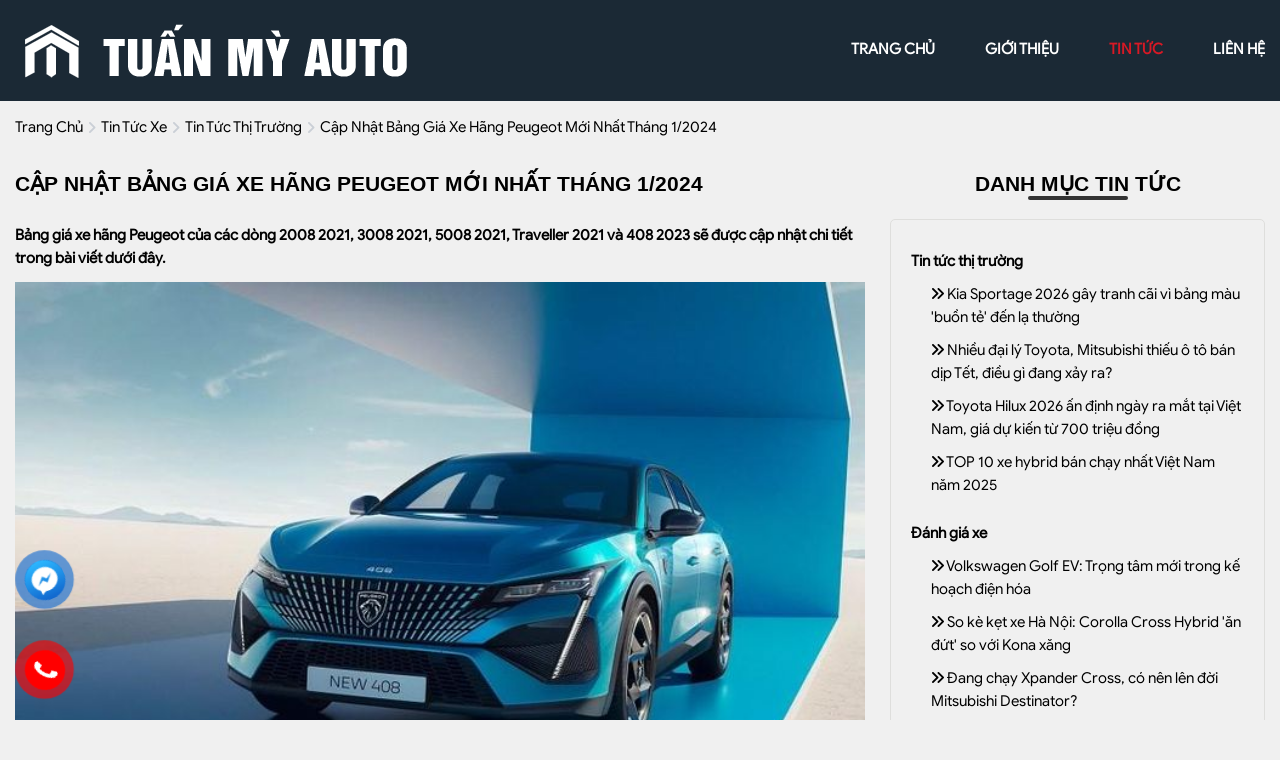

--- FILE ---
content_type: text/html; charset=utf-8
request_url: https://tuanmyauto.com/news/171/40/cap-nhat-bang-gia-xe-hang-peugeot-moi-nhat-thang-12024
body_size: 5977
content:
<!DOCTYPE html>
<html lang="vi"><head>   
    
<base href="https://tuanmyauto.com/" />
<meta http-equiv="Content-Type" content="text/html; charset=utf-8" />


    
<meta charset="utf-8">
<meta http-equiv="content-language" content="vi" />
<meta name="language" content="Vietnamese,vn" />
<meta name="geo.region" content="VN" />
<meta name="viewport" content="width=device-width, init-scale=1, maximum-scale=1"/>
<meta name="author" content="Tuấn Mỳ Auto">
<meta name="description" content="


Cập nhật bảng giá xe hãng Peugeot mới nhất tháng 1/2024.
Peugeot là một thương hiệu sản xuất xe hơi hạng sang,...">
<meta property="og:url" content="https://tuanmyauto.com/news/171/40/cap-nhat-bang-gia-xe-hang-peugeot-moi-nhat-thang-12024" />
<meta property="og:type" content="website" />
<meta property="og:title" content="Cập nhật bảng giá xe hãng Peugeot mới nhất tháng 1/2024" />
<meta property="og:description" content="


Cập nhật bảng giá xe hãng Peugeot mới nhất tháng 1/2024.
Peugeot là một thương hiệu sản xuất xe hơi hạng sang,..." />
<meta property="og:image" content="https://photo-baomoi.bmcdn.me/w700_r1/2024_01_05_194_47999889/c53f97b7fafb13a54aea.jpg" />
<meta property="og:site_name" content="tuanmyauto.com" />
<title>Cập nhật bảng giá xe hãng Peugeot mới nhất tháng 1/2024</title>
<meta itemprop="image" content="https://photo-baomoi.bmcdn.me/w700_r1/2024_01_05_194_47999889/c53f97b7fafb13a54aea.jpg" />
<link rel="shortcut icon" href="https://tuanmyauto.com/uploads/salon/images/intro/favicon.png" type="image/x-icon"/>
<link rel="canonical" href="https://tuanmyauto.com/news/171/40/cap-nhat-bang-gia-xe-hang-peugeot-moi-nhat-thang-12024" />
<link rel="stylesheet" type="text/css" href="https://tuanmyauto.com/uploads/salon/fontawesome/css/all.css"/>
<link rel="stylesheet" type="text/css" href="https://cdnjs.cloudflare.com/ajax/libs/font-awesome/6.1.2/css/all.min.css"/>
<!--Css-->
<link rel="stylesheet" type="text/css" href="https://tuanmyauto.com/uploads/salon/css/tuanmy_styles.css"/>
<link rel="stylesheet" type="text/css" href="https://tuanmyauto.com/uploads/salon/css/tuanmy_menu.css"/>
<link rel="stylesheet" type="text/css" href="https://tuanmyauto.com/uploads/salon/css/tuanmy_main.css"/>
<link rel="stylesheet" type="text/css" href="https://tuanmyauto.com/uploads/salon/css/tuanmy_footer.css"/>
<!--Js-->
<script src="https://tuanmyauto.com/uploads/salon/js/jquery.min.js" type="text/javascript"></script>
<script src="https://tuanmyauto.com/uploads/salon/js/jquery.cookie.js" type="text/javascript"></script>
<script src="https://tuanmyauto.com/uploads/salon/js/tuanmy_main.js" type="text/javascript"></script>
<script type="text/javascript" src="https://tuanmyauto.com/uploads/salon/js/traffic_btn.js"></script>
<!--Slider-->
<link rel="stylesheet" type="text/css" href="https://tuanmyauto.com/uploads/salon/plugins/slick-slider/slick.css"/>
<link rel="stylesheet" type="text/css" href="https://tuanmyauto.com/uploads/salon/plugins/slick-slider/slick-theme.css"/>
<script src="https://tuanmyauto.com/uploads/salon/plugins/slick-slider/slick.min.js" type="text/javascript"></script>
<!--photoswipe-->
<link rel="stylesheet" href="https://tuanmyauto.com/uploads/salon/plugins/photoSwipe/photoswipe.css">
<link rel="stylesheet" href="https://tuanmyauto.com/uploads/salon/plugins/photoSwipe/default-skin.css">
<script src="https://tuanmyauto.com/uploads/salon/plugins/photoSwipe/photoswipe.min.js"></script>
<script src="https://tuanmyauto.com/uploads/salon/plugins/photoSwipe/photoswipe-ui-default.min.js"></script>
<script src="https://tuanmyauto.com/uploads/salon/plugins/photoSwipe/jqPhotoSwipe.js"></script>
<script type="text/javascript">
    var root_url = 'https://tuanmyauto.com';
</script>
</head><body>
<!--Menu-->
<nav>
    <div class="tuanmy-container">
        <div class="tuanmy-logo">
            <a href="https://tuanmyauto.com" title="Tuấn Mỳ Auto"><img src="https://tuanmyauto.com/uploads/salon/images/logo-tuan-my.png"></a>
            <div class="tuanmy-icon-nav" onclick="xaMenuMb(this)">
                <p class="tuanmy-bar1"></p>
                <p class="tuanmy-bar2"></p>
                <p class="tuanmy-bar3"></p>
            </div>
        </div>
        <ul class="tuanmy-menu">
            <li class="tuanmy-item">
                <a href="https://tuanmyauto.com" title="Tuấn Mỳ Auto" ><i class="fas fa-home"></i> trang chủ</a>
            </li>
            <li class="tuanmy-item"><a href="https://tuanmyauto.com/gioi-thieu" title="giới thiệu" ><i class="fas fa-info-circle"></i> giới thiệu</a></li>
            <li class="tuanmy-item"><a href="https://tuanmyauto.com/tin-tuc" title="tin tức" class="tuanmy-active-menu"><i class="fas fa-newspaper"></i> tin tức</a></li>
            <li class="tuanmy-item"><a href="https://tuanmyauto.com/lien-he" title="liên hệ" ><i class="fas fa-phone-square-alt"></i> liên hệ</a></li>
        </ul>
    </div>
</nav>
<main>
     
<script type="text/javascript">
/* <![CDATA[ */

writeJavaScriptCookie();

function writeJavaScriptCookie() {
  var date = new Date();
  date.setTime(date.getTime()+(60*60*1000));
  var the_cookie_date = date;
  var the_cookie = "cmsms_statistics_javascript_detected=true";
  the_cookie = the_cookie + ";expires=" + the_cookie_date;
  document.cookie=the_cookie;
}
/* ]]> */
</script>
    
      
    <script type="text/javascript">

/* <![CDATA[ */

writeResolutionCookie();

function writeResolutionCookie() {
  var date = new Date();
  date.setTime(date.getTime()+(60*60*1000));
  var the_cookie_date = date;
  var the_cookie = "cmsms_statistics_module_resolution="+ screen.width +"x"+ screen.height;
  var the_cookie = the_cookie + ";expires=" + the_cookie_date;
  document.cookie=the_cookie;

  var bn=navigator.appName;    // Browser Name
  if (bn.substring(0,9)=="Microsoft") {
     bn="MSIE";            // browser name, cont'd
  };         
  var cd=(bn=="MSIE")?screen.colorDepth:screen.pixelDepth; // Color depth
  if (cd!="undefined") {
    var the_depthcookie="cmsms_statistics_module_colordepth=";
    the_depthcookie=the_depthcookie+cd;
    the_depthcookie = the_depthcookie + ";expires=" + the_cookie_date;
    document.cookie=the_depthcookie;
  }
}
/* ]]> */
</script>
    
    
    



<link rel="stylesheet" href="https://tuanmyauto.com/uploads/salon/css/tuanmy_news_detail.css">
<!--breadcrumb-->
<div class="tuanmy-breadcrumb">
    <div class="tuanmy-container">
        <div class="tuanmy-box">
            <div class="tuanmy-content">
                <a href="https://tuanmyauto.com" title="Tuấn Mỳ Auto">trang chủ</a>
                <i class="fas fa-angle-right"></i>
                <a href="https://tuanmyauto.com/tin-tuc" title="Tin tức xe ô tô">tin tức xe</a>
                <i class="fas fa-angle-right"></i>
                                <a href="https://tuanmyauto.com/thi-truong-o-to" title="Thị trường ô tô">Tin tức thị trường</a>
                                <i class="fas fa-angle-right"></i>
                <span class="tuanmy-text">Cập nhật bảng giá xe hãng Peugeot mới nhất tháng 1/2024</span>
            </div>
        </div>
    </div>
</div>
<div class="tuanmy-wrapper tuanmy-container">
    <!--chi tiết bài viết tin tức-->
    <div class="tuanmy-col-l" style='line-height: 22px;'>
                                 <h2>Cập nhật bảng gi&aacute; xe h&atilde;ng Peugeot mới nhất th&aacute;ng 1/2024</h2>
                <div class="tuanmy-description">
            <strong style="font-size: 16px !important; line-height: 25px;"><p>Bảng gi&aacute; xe h&atilde;ng Peugeot của c&aacute;c d&ograve;ng 2008 2021, 3008 2021, 5008 2021, Traveller 2021 v&agrave; 408 2023 sẽ được cập nhật chi tiết trong b&agrave;i viết dưới đ&acirc;y.</p></strong>
        </div>
                        <div class="tuanmy-news-content">
            <div class="bm_RQ body-image">
<figure class="bm_BY bm_RR photo"><img src="https://photo-baomoi.bmcdn.me/w700_r1/2024_01_05_194_47999889/c53f97b7fafb13a54aea.jpg" alt="Cập nhật bảng gi&aacute; xe h&atilde;ng Peugeot mới nhất th&aacute;ng 1/2024." width="700" height="449" /></figure>
</div>
<p class="bm_Aa bm_RN"><em>Cập nhật bảng gi&aacute; xe h&atilde;ng Peugeot mới nhất th&aacute;ng 1/2024.</em></p>
<p class="bm_Aa">Peugeot l&agrave; một thương hiệu sản xuất xe hơi hạng sang, nổi tiếng to&agrave;n cầu thuộc quyền sở hữu của tập đo&agrave;n Groupe PSA, Ph&aacute;p. Những mẫu xe của h&atilde;ng nổi bật với lối thiết kế sang trọng, nội thất đầy đủ tiện nghi, hiện đại đi c&ugrave;ng với động cơ c&oacute; hiệu suất đỉnh cao, mạnh mẽ, &ecirc;m &aacute;i mang lại sự đẳng cấp v&agrave; những trải nghiệm l&aacute;i tuyệt với nhất cho chủ sở hữu.</p>
<div class="bm_RQ body-image"><img class="bm_BW" src="https://photo-baomoi.bmcdn.me/w700_r1/2024_01_05_194_47999889/445c08d465988cc6d589.jpg.webp" alt="" width="625" height="550" />&nbsp;</div>
<p>Tr&ecirc;n đ&acirc;y l&agrave; bảng gi&aacute; xe &ocirc; t&ocirc; h&atilde;ng Peugeot mới nhất th&aacute;ng 1/2024 tại Việt Nam chưa bao gồm chi ph&iacute; lăn b&aacute;nh. Hy vọng với c&aacute;c th&ocirc;ng tin được chia sẻ ở tr&ecirc;n, bạn sẽ nắm r&otilde; hơn về gi&aacute; của từng d&ograve;ng xe Peugeot để chuẩn bị t&agrave;i ch&iacute;nh trước khi đưa ra lựa chọn mua xe.</p>
<p>(Nguồn: <a class="" title="Xem b&agrave;i gốc" href="https://baomoi.com/cap-nhat-bang-gia-xe-hang-peugeot-moi-nhat-thang-1-2024-r47999889.epi">https://baoquocte.vn/cap-nhat-bang-gia-xe-hang-peugeot-moi-nhat-thang-12024-256196.html</a>)</p>
        </div>
                        <!--tin khác-->
                <div class="tuanmy-other-news">
            <!--tin khác-->
            <div class="tuanmy-title-page">
                <h2>Các tin khác</h2>
            </div>
            <ul class="tuanmy-box-news">
                                <li class="tuanmy-item">
                    <a href="news/170/40/lexus-es-chiec-sedan-hang-sang-chuan-muc-cho-gioi-doanh-nhan-hien-dai" title="Lexus ES: Chiếc sedan hạng sang chuẩn mực cho giới doanh nhân hiện đại">
                        <i class="fas fa-angle-double-right"></i> Lexus ES: Chiếc sedan hạng sang chuẩn mực cho giới doanh nhân hiện đại
                    </a>
                </li>
                                <li class="tuanmy-item">
                    <a href="news/169/40/gia-xe-mazda-cx5-cu-thang-122023" title="Giá xe Mazda CX5 cũ tháng 12/2023">
                        <i class="fas fa-angle-double-right"></i> Giá xe Mazda CX5 cũ tháng 12/2023
                    </a>
                </li>
                                <li class="tuanmy-item">
                    <a href="news/168/40/carvivu-chot-ngay-ra-mat-mpv-dien-haima-7-cho-dau-tien-tai-viet-nam" title="Carvivu chốt ngày ra mắt MPV điện Haima 7 chỗ đầu tiên tại Việt Nam">
                        <i class="fas fa-angle-double-right"></i> Carvivu chốt ngày ra mắt MPV điện Haima 7 chỗ đầu tiên tại Việt Nam
                    </a>
                </li>
                                <li class="tuanmy-item">
                    <a href="news/167/40/nguyen-nhan-gay-giat-khung-khi-chuyen-so-cua-xe-so-tu-dong-va-cach-khac-phuc" title="Nguyên nhân gây giật, khựng khi chuyển số của xe số tự động và cách khắc phục">
                        <i class="fas fa-angle-double-right"></i> Nguyên nhân gây giật, khựng khi chuyển số của xe số tự động và cách khắc phục
                    </a>
                </li>
                                <li class="tuanmy-item">
                    <a href="news/166/40/gia-xe-ford-thang-122023" title="Giá xe Ford tháng 12/2023">
                        <i class="fas fa-angle-double-right"></i> Giá xe Ford tháng 12/2023
                    </a>
                </li>
                                <li class="tuanmy-item">
                    <a href="news/165/40/gia-xe-honda-city-2023-gia-lan-banh-thong-so-va-uu-dai-moi-nhat" title="Giá xe Honda City 2023: Giá lăn bánh, Thông số và Ưu đãi mới nhất">
                        <i class="fas fa-angle-double-right"></i> Giá xe Honda City 2023: Giá lăn bánh, Thông số và Ưu đãi mới nhất
                    </a>
                </li>
                                <li class="tuanmy-item">
                    <a href="news/164/40/doi-thu-cua-ford-everest-giam-gia-cuc-soc-len-den-gan-200-trieu-dong" title="Đối thủ của Ford Everest giảm giá 'cực sốc' lên đến gần 200 triệu đồng">
                        <i class="fas fa-angle-double-right"></i> Đối thủ của Ford Everest giảm giá 'cực sốc' lên đến gần 200 triệu đồng
                    </a>
                </li>
                                <li class="tuanmy-item">
                    <a href="news/163/40/hyundai-tucson-tang-truong-vuot-troi-doanh-so-gap-3-lan-honda-cr-v" title="Hyundai Tucson tăng trưởng vượt trội, doanh số gấp 3 lần Honda CR-V">
                        <i class="fas fa-angle-double-right"></i> Hyundai Tucson tăng trưởng vượt trội, doanh số gấp 3 lần Honda CR-V
                    </a>
                </li>
                                <li class="tuanmy-item">
                    <a href="news/162/40/gia-xe-kia-k3-lan-banh-thang-112023-giam-cuc-sau" title="Giá xe Kia K3 lăn bánh tháng 11/2023 giảm cực sâu">
                        <i class="fas fa-angle-double-right"></i> Giá xe Kia K3 lăn bánh tháng 11/2023 giảm cực sâu
                    </a>
                </li>
                                <li class="tuanmy-item">
                    <a href="news/161/40/peugeot-408-giam-gia-hon-100-trieu-dong-trong-thang-11" title="Peugeot 408 giảm giá hơn 100 triệu đồng trong tháng 11">
                        <i class="fas fa-angle-double-right"></i> Peugeot 408 giảm giá hơn 100 triệu đồng trong tháng 11
                    </a>
                </li>
                
            </ul>
        </div>
            </div>
    <div class="tuanmy-col-r">
        <div class="tuanmy-list-cate-news">
            <div class="tuanmy-title-page">
                <h2>danh mục tin tức</h2>
              </div>
            <div class="tuanmy-list-cate">
                                <ul class="tuanmy-box">
                    <li class="tuanmy-item tuanmy-title-news">Tin tức thị trường</li>
                                        <li class="tuanmy-item"><a href="news/339/40/kia-sportage-2026-gay-tranh-cai-vi-bang-mau-buon-te-den-la-thuong" title="Kia Sportage 2026 gây tranh cãi vì bảng màu 'buồn tẻ' đến lạ thường"><i class="fas fa-angle-double-right"></i> Kia Sportage 2026 gây tranh cãi vì bảng màu 'buồn tẻ' đến lạ thường</a></li>
                                        <li class="tuanmy-item"><a href="news/338/40/nhieu-dai-ly-toyota-mitsubishi-thieu-o-to-ban-dip-tet-dieu-gi-dang-xay-ra" title="Nhiều đại lý Toyota, Mitsubishi thiếu ô tô bán dịp Tết, điều gì đang xảy ra?"><i class="fas fa-angle-double-right"></i> Nhiều đại lý Toyota, Mitsubishi thiếu ô tô bán dịp Tết, điều gì đang xảy ra?</a></li>
                                        <li class="tuanmy-item"><a href="news/337/40/toyota-hilux-2026-an-dinh-ngay-ra-mat-tai-viet-nam-gia-du-kien-tu-700-trieu-dong" title="Toyota Hilux 2026 ấn định ngày ra mắt tại Việt Nam, giá dự kiến từ 700 triệu đồng"><i class="fas fa-angle-double-right"></i> Toyota Hilux 2026 ấn định ngày ra mắt tại Việt Nam, giá dự kiến từ 700 triệu đồng</a></li>
                                        <li class="tuanmy-item"><a href="news/336/40/top-10-xe-hybrid-ban-chay-nhat-viet-nam-nam-2025" title="TOP 10 xe hybrid bán chạy nhất Việt Nam năm 2025"><i class="fas fa-angle-double-right"></i> TOP 10 xe hybrid bán chạy nhất Việt Nam năm 2025</a></li>
                                      
                </ul>
                                                <ul class="tuanmy-box">
                    <li class="tuanmy-item tuanmy-title-news">Đánh giá xe</li>
                                        <li class="tuanmy-item"><a href="news/332/40/volkswagen-golf-ev-trong-tam-moi-trong-ke-hoach-dien-hoa" title="Volkswagen Golf EV: Trọng tâm mới trong kế hoạch điện hóa"><i class="fas fa-angle-double-right"></i> Volkswagen Golf EV: Trọng tâm mới trong kế hoạch điện hóa</a></li>
                                        <li class="tuanmy-item"><a href="news/331/40/so-ke-ket-xe-ha-noi-corolla-cross-hybrid-an-dut-so-voi-kona-xang" title="So kè kẹt xe Hà Nội: Corolla Cross Hybrid 'ăn đứt' so với Kona xăng"><i class="fas fa-angle-double-right"></i> So kè kẹt xe Hà Nội: Corolla Cross Hybrid 'ăn đứt' so với Kona xăng</a></li>
                                        <li class="tuanmy-item"><a href="news/329/40/dang-chay-xpander-cross-co-nen-len-doi-mitsubishi-destinator" title="Đang chạy Xpander Cross, có nên lên đời Mitsubishi Destinator?"><i class="fas fa-angle-double-right"></i> Đang chạy Xpander Cross, có nên lên đời Mitsubishi Destinator?</a></li>
                                        <li class="tuanmy-item"><a href="news/326/40/ban-nang-cap-moi-cua-ford-ranger-va-everest-se-khong-con-dong-co-bi-turbo" title="Bản nâng cấp mới của Ford Ranger và Everest sẽ không còn động cơ Bi-Turbo"><i class="fas fa-angle-double-right"></i> Bản nâng cấp mới của Ford Ranger và Everest sẽ không còn động cơ Bi-Turbo</a></li>
                         
                </ul>
                                                <ul class="tuanmy-box">
                    <li class="tuanmy-item tuanmy-title-news">Độ xe</li>
                                        <li class="tuanmy-item"><a href="news/211/40/toyota-vios-cuc-dep-duoc-chao-ban-hon-200-trieu-dong" title="Toyota Vios cực đẹp được chào bán hơn 200 triệu đồng"><i class="fas fa-angle-double-right"></i> Toyota Vios cực đẹp được chào bán hơn 200 triệu đồng</a></li>
                                        <li class="tuanmy-item"><a href="news/203/40/tam-gia-600-trieu-dong-nen-mua-oto-gi-thoi-diem-nay" title="Tầm giá 600 triệu đồng nên mua ôtô gì thời điểm này?"><i class="fas fa-angle-double-right"></i> Tầm giá 600 triệu đồng nên mua ôtô gì thời điểm này?</a></li>
                                        <li class="tuanmy-item"><a href="news/51/40/thoi-diem-mua-xe-o-to-de-duoc-huong-uu-dai-nhat-trong-nam" title="Thời điểm mua xe ô tô để được hưởng ưu đãi nhất trong năm"><i class="fas fa-angle-double-right"></i> Thời điểm mua xe ô tô để được hưởng ưu đãi nhất trong năm</a></li>
                                        <li class="tuanmy-item"><a href="news/23/40/300-trieu-nen-mua-xe-o-to-cu-nao-nam-2022" title="300 triệu nên mua xe ô tô cũ nào năm 2022?"><i class="fas fa-angle-double-right"></i> 300 triệu nên mua xe ô tô cũ nào năm 2022?</a></li>
                         
                </ul>
                            </div>
        </div>
        
  <!--xe mới về-->
  <div class="tuanmy-list-new-cars">
    <div class="tuanmy-title-page">
        <h2>xe mới về</h2>
      
    </div>
    <ul class="tuanmy-new-car">
                <li class="tuanmy-item">
            <a href="https://tuanmyauto.com/Xe-kia-carnival-signature_2.2d-2024-112438" title="Kia Carnival Signature 2.2D 2024" class="tuanmy-img">
                <img src="https://tuanmyauto.com/uploads/img/2026/04/112438/large_e077e4d83b480e9e3778f4614a00006f.jpg" alt="Kia Carnival Signature 2.2D 2024">
            </a>
            <div class="tuanmy-info-car">
                <a class="tuanmy-car" href="https://tuanmyauto.com/Xe-kia-carnival-signature_2.2d-2024-112438" title="Kia Carnival Signature 2.2D 2024">Kia Carnival Signature 2.2D 2024</a>
                <p class="tuanmy-box-price">Giá: <span class="tuanmy-price">1 Tỷ 545 Triệu</span></p>
            </div>
        </li>
                <li class="tuanmy-item">
            <a href="https://tuanmyauto.com/Xe-kia-carnival-signature_2.2d-2021-112437" title="Kia Carnival Signature 2.2D 2021" class="tuanmy-img">
                <img src="https://tuanmyauto.com/uploads/img/2026/04/112437/large_b388730118c76e61706acacd7295e851.jpg" alt="Kia Carnival Signature 2.2D 2021">
            </a>
            <div class="tuanmy-info-car">
                <a class="tuanmy-car" href="https://tuanmyauto.com/Xe-kia-carnival-signature_2.2d-2021-112437" title="Kia Carnival Signature 2.2D 2021">Kia Carnival Signature 2.2D 2021</a>
                <p class="tuanmy-box-price">Giá: <span class="tuanmy-price">1 Tỷ 50 Triệu</span></p>
            </div>
        </li>
                <li class="tuanmy-item">
            <a href="https://tuanmyauto.com/Xe-mitsubishi-outlander-2.0_cvt-2022-112435" title="Mitsubishi Outlander 2.0 CVT 2022" class="tuanmy-img">
                <img src="https://tuanmyauto.com/uploads/img/2026/04/112435/large_2a92e9ae58a06f78784108d4aed9ad60.jpg" alt="Mitsubishi Outlander 2.0 CVT 2022">
            </a>
            <div class="tuanmy-info-car">
                <a class="tuanmy-car" href="https://tuanmyauto.com/Xe-mitsubishi-outlander-2.0_cvt-2022-112435" title="Mitsubishi Outlander 2.0 CVT 2022">Mitsubishi Outlander 2.0 CVT 2022</a>
                <p class="tuanmy-box-price">Giá: <span class="tuanmy-price">625 Triệu</span></p>
            </div>
        </li>
                <li class="tuanmy-item">
            <a href="https://tuanmyauto.com/Xe-volvo-xc90-recharge_t8_awd-2022-112432" title="Volvo XC90 Recharge T8 AWD 2022" class="tuanmy-img">
                <img src="https://tuanmyauto.com/uploads/img/2026/04/112432/large_744f0dbb5278490c4941435460e7769a.jpg" alt="Volvo XC90 Recharge T8 AWD 2022">
            </a>
            <div class="tuanmy-info-car">
                <a class="tuanmy-car" href="https://tuanmyauto.com/Xe-volvo-xc90-recharge_t8_awd-2022-112432" title="Volvo XC90 Recharge T8 AWD 2022">Volvo XC90 Recharge T8 AWD 2022</a>
                <p class="tuanmy-box-price">Giá: <span class="tuanmy-price">3 Tỷ 130 Triệu</span></p>
            </div>
        </li>
                <li class="tuanmy-item">
            <a href="https://tuanmyauto.com/Xe-hyundai-santafe-2.2l_4wd-2018-112433" title="Hyundai SantaFe 2.2L 4WD 2018" class="tuanmy-img">
                <img src="https://tuanmyauto.com/uploads/img/2026/04/112433/large_fe7ed9812e9aa99b7bd4f321e9a1ff4f.jpg" alt="Hyundai SantaFe 2.2L 4WD 2018">
            </a>
            <div class="tuanmy-info-car">
                <a class="tuanmy-car" href="https://tuanmyauto.com/Xe-hyundai-santafe-2.2l_4wd-2018-112433" title="Hyundai SantaFe 2.2L 4WD 2018">Hyundai SantaFe 2.2L 4WD 2018</a>
                <p class="tuanmy-box-price">Giá: <span class="tuanmy-price">655 Triệu</span></p>
            </div>
        </li>
        
    </ul>
</div>
    </div>
</div>    <!--breadcrumb-->






<link rel="stylesheet" href="https://tuanmyauto.com/uploads/salon/css/tuanmy_news_attr.css">
<script src="https://tuanmyauto.com/uploads/salon/js/tuanmy_news.js"></script>

</main>
<footer>
    

<footer>
    <div class="tuanmy-container">
        <div class="tuanmy-box tuanmy-box-page">
            <strong class="ft-title">danh mục</strong>
            <ul class="tuanmy-list-page">
                <li class="tuanmy-item"><a href="https://tuanmyauto.com" title="Tuấn Mỳ Auto">Trang chủ</a></li>
                <li class="tuanmy-item"><a href="https://tuanmyauto.com/gioi-thieu" title="giới thiệu">Giới thiệu</a></li>
                <li class="tuanmy-item"><a href="https://tuanmyauto.com/tin-tuc" title="tin tức">Tin tức</a></li>
                <li class="tuanmy-item"><a href="https://tuanmyauto.com/lien-he" title="liên hệ">Liên hệ</a></li>
            </ul>
            <div class="tuanmy-bb">
                <span><i class="fas fa-copyright"></i>Bản quyền thuộc về <strong>Tuấn Mỳ Auto.</strong></span>
                <span>Thiết kế bởi                      <a href="https://bonbanh.com" title="oto, mua bán ô tô">Bonbanh.com - Chuyên trang mua bán ô tô</a>
                                    </span>
            </div>
        </div>
        <div class="tuanmy-box tuanmy-salon-contact">
            <strong class="ft-title">Tuấn Mỳ Auto</strong>
            <p><i class="fas fa-map-marker-alt"></i> <span>90 Nguyễn Văn Cừ - Long Biên - Hà Nội</span></p>
            <p><i class="fas fa-phone-alt"></i> <span>0969806688</span></p>
            <p><i class="fas fa-phone-alt"></i> <span>0905936688</span></p>
            <p><i class="fas fa-phone-alt"></i> <span>0946222268</span></p>
            <p><i class="fas fa-envelope"></i> <span>Trieukhactuan@gmail.com</span></p>
        </div>
    </div>
</footer>


<!--liên hệ kh-->
<div class="contact-box">
    <!--messenger fb chat icon-->
    <div class="kh-fbm">
        <div class="phone-box"></div>
        <div class="img-phone">
            <a href="https://m.me/110199820795743" target="_blank" onclick="traffic_btn('mess');"><img src="https://tuanmyauto.com/uploads/salon/images/messenger.png"></a>
        </div>
    </div>
   
    <!--nút gọi điện-->
    <div class="kh-phone">
        <div class="phone-box"></div>
        <div class="img-phone">
            <a href="tel:0969806688" target="_blank" onclick="traffic_btn('phone');"><img src="https://tuanmyauto.com/uploads/salon/images/phone.png"></a>
        </div>
    </div>
</div>
<!--nút lên đầu trang-->
<button onclick="topFunction()" id="myBtn" title="Go to top"><i class="fas fa-angles-up"></i></button>

<script>
    //Get the button
    var mybutton = document.getElementById("myBtn");
    
    // When the user scrolls down 20px from the top of the document, show the button
    window.onscroll = function() {scrollFunction()};
    
    function scrollFunction() {
      if (document.body.scrollTop > 20 || document.documentElement.scrollTop > 20) {
        mybutton.style.display = "block";
      } else {
        mybutton.style.display = "none";
      }
    }
    
    // When the user clicks on the button, scroll to the top of the document
    function topFunction() {
        $([document.documentElement, document.body]).animate({
            scrollTop: 0
        }, 300);
        }
    </script>
    
</footer>
</body>
</html>

--- FILE ---
content_type: text/css
request_url: https://tuanmyauto.com/uploads/salon/css/tuanmy_styles.css
body_size: 2150
content:
@font-face {
    font-family: googleSans;
    src: url(../font/GoogleSans-Regular.otf);
}



:root {
    --tqGray: #CACFD6;
    --white: #ffffff;
    --tqBlack: #000000;
   
    --tqBlue: #006BA0;
    --tqBgCars: #1B2935;
    --tqBreadcrumb: #99999;
    --tqBorder: #313540;
    --red-colorHover: #e6cf00;
    --tqBorderNews: #f2f2f2;
    --tqInfoDetail: #F2F5FA;
    --tqBgNews: #DEDEDC;
    --tqTextNews: #555;
    --tqTextHover: #808000;
    --red-color:#d71925;
}

html {
    font-size: 62.5%;
}
body
{
    background: #f0f0f0;
}
* {
    margin: 0;
    padding: 0;
    box-sizing: border-box;
    -moz-box-sizing: border-box;
    -webkit-box-sizing: border-box;
    line-height: 2.3rem;
    font-size: 1.5rem;
    font-family: 'googleSans', sans-serif;
    color: var(--tqBlack);
    text-decoration: none;
}

h1, h2 {
    font-family: 'googleSansBold', sans-serif;
    font-size: 2.1rem;
    text-transform: uppercase;
    line-height: 3rem;
    position: relative;
    display: block;
}
h1:after, h2:after
{
    content: "";
    position: absolute;
    bottom: -3px;
    left: 50%;
    text-align: center;
    background: #333;
    height: 4px;
    width: 100px;
    border-radius: 3px;
    transform: translate(-50%, -50%);
    visibility: visible;
}
h3 {
    font-family: 'googleSansBold', sans-serif;
    font-size: 1.6rem;
    line-height: 2.4rem;
    text-transform: uppercase;
}
.flex-box
{
    display: flex;
    flex-wrap: wrap;
    justify-content: space-between;
}

.tuanmy-clear-fix {
    clear: both;
}

a {
    cursor: pointer;
}

a:hover {
    color: var(--red-color);
}

ul li {
    list-style: none;
}

img {
    width: 100%;
    vertical-align: middle;
    object-fit: cover;
}

.tuanmy-active-menu-make {
    opacity: 1 !important;
}

.tuanmy-container {
    width: 1250px;
    margin: auto;
}

.tuanmy-car,  .tuanmy-news {
   
    text-transform: capitalize;
    color: var(--tqWhite);
    font-size: 1.6rem;
    line-height: 2.6rem;
    margin-bottom: .6em;
    height: 52px;
}

.tuanmy-price {
   
    color: var(--red-color);
    text-transform: capitalize;
    font-size: 1.8rem;
    line-height: 2.8rem;
    text-align: center;
}

.tuanmy-title-page {
    text-align: center;
    margin-bottom: 2rem;
}

.tuanmy-light {
    width: auto;
    margin-top: -0.5rem;
}

/*thông số phụ xe*/
.car-tskt
{
    padding-top: .5em;
    padding-bottom: .5em;
    margin-top: .5em;
    border-top: 1px solid #e5e4e4;
}
.car-tskt li
{
    flex-basis: 24%;
}
.car-tskt li span
{
   display: block;
}
.title-sub
{
    font-size: .8em;
    color: #6d6d6d;
}

/*phân trang*/
.tuanmy-pagination ul {
    display: flex;
    align-items: center;
    justify-content: center;
    margin-bottom: 2.5rem;
}

.tuanmy-pagination ul li a {
    display: inline-block;
    text-align: center;
    color: var(--tqBlack);
    width: 3.5rem;
    line-height: 3.5rem;
    margin: 0 0.5rem 0 0;
    background: var(--tqWhite);
    border-radius: 4px;
    border: 1px solid var(--tqGray);
}

.tuanmy-pagination ul li a:hover {
    background: var(--tqBlue) !important;
    color: var(--tqWhite);
}

.tuanmy-active-pag {
    background: var(--tqBlue) !important;
    color: var(--tqWhite) !important;
    font-weight: 700;
}

/*quảng cáo*/
.tuanmy-qc {
    margin-top: 2rem;
}

/*nút xem thêm*/
.tuanmy-load-more {
    text-align: center;
    margin-top: 1rem;
}

.tuanmy-btn-load-more {
    background: var(--red-color);
    color: var(--white);
    padding: 0.8rem 4rem;
    border-radius: 20px;
    text-transform: uppercase;
    font-weight: bold;
    display: inline-block;
    font-size: 1.6rem;
}

.tuanmy-btn-load-more:hover {
    background: red;
    color: var(--tqBlack);
}

/*breadcrumb*/
.tuanmy-breadcrumb .tuanmy-container {
    position: relative;
    
}

.tuanmy-breadcrumb .tuanmy-box {
    margin-top: 1em;
}

.tuanmy-breadcrumb .tuanmy-box .tuanmy-content {
    display: flex;
    align-items: center;
    justify-content: flex-start;
    flex-wrap: wrap;
}

.tuanmy-breadcrumb .tuanmy-content i {
    color: var(--tqGray);
    margin: 0 0.5rem;
}

.tuanmy-breadcrumb .tuanmy-content a, .tuanmy-breadcrumb .tuanmy-content strong , .tuanmy-breadcrumb .tuanmy-content span {
    text-transform: capitalize;
}

.ft-title
{
    color: #fff;
    text-transform: uppercase;
    margin-bottom: 1.5em;
    display: block;
}

.tuanmy-breadcrumb .tuanmy-content a:hover {
    color: var(--red-color);
}


/*thông tin về dịch vụ*/
.container-style {
    width: 1250px;
    margin: 0 auto;
    padding: 2em;
}
.dich-vu-ml
{
    background-image: url(../images/mlu-qc.jpg);
    background-repeat: no-repeat;
    background-position: bottom center;
    background-size: cover;
}
.dv-content
{
    background-image: linear-gradient(to right, #959595 , #898b8d);
    width: 30%;
    padding: 1em;
    border-radius: 5px;
    
}
.dv-content li
{
    color: var(--bg-onlyone);
}
.dv-content li strong
{
    color: var(--red-color);
    display: block;
    margin-bottom: 0.5em;
    
}

/*nút gọi điện, messenger, zalo*/
.contact-box {
    position: fixed;
    bottom: 5px;
    z-index: 100;
}

@keyframes img-phone {
    0% {
        transform: rotate(0) scale(1) skew(1deg);
    }
    10% {
        transform: rotate(-25deg) scale(1) skew(1deg);
    }
    20% {
        transform: rotate(25deg) scale(1) skew(1deg);
    }
    30% {
        transform: rotate(-25deg) scale(1) skew(1deg);
    }
    40% {
        transform: rotate(25deg) scale(1) skew(1deg);
    }
    50% {
        transform: rotate(0) scale(1) skew(1deg);
    }
    100% {
        transform: rotate(0) scale(1) skew(1deg);
    }
}

.kh-phone {
    position: relative;
    visibility: visible;
    background-color: transparent;
    width: 90px;
    height: 90px;
    cursor: pointer;
    z-index: 11;
    -webkit-backface-visibility: hidden;
    -webkit-transform: translateZ(0);
    transition: visibility .5s;
    left: 0;
    bottom: 0;
    display: block;
}

@keyframes zoomEffect {
    0% {
        transform: scale(.9)
    }
    70% {
        transform: scale(1);
        box-shadow: 0 0 0 15px transparent
    }
    100% {
        transform: scale(.9);
        box-shadow: 0 0 0 0 transparent
    }
}

.phone-box {
    width: 65px;
    height: 65px;
    top: 12px;
    left: 12px;
    position: absolute;
    background-color: rgba(255,0,0, .9);
    border-radius: 50%;
    border: 2px solid transparent;
    transition: all .5s;
    -webkit-transform-origin: 50% 50%;
    -ms-transform-origin: 50% 50%;
    transform-origin: 50% 50%;
    -webkit-animation: zoomEffect 1.3s infinite;
    animation: zoomEffect 1.3s infinite;
    opacity: .7;
    box-shadow: 0 0 0 0 red;
}

.img-phone {
    background-color: red;
    width: 40px;
    height: 40px;
    line-height: 40px;
    top: 25px;
    left: 25px;
    position: absolute;
    border-radius: 50%;
    display: flex;
    justify-content: center;
    -webkit-animation: img-phone 1s infinite ease-in-out;
    animation: img-phone 1s infinite ease-in-out;
}

.img-phone a {
    display: block;
    line-height: 37px;
}

.img-phone img {
    max-height: 25px;
    max-width: 27px;
    position: absolute;
    top: 50%;
    left: 50%;
    transform: translate(-50%, -50%);
    -moz-transform: translate(-50%, -50%);
    -webkit-transform: translate(-50%, -50%);
    -o-transform: translate(-50%, -50%);
}

/*chat zalo*/
.kh-zalo {
    position: relative;
    visibility: visible;
    background-color: transparent;
    width: 90px;
    height: 90px;
    cursor: pointer;
    z-index: 11;
    -webkit-backface-visibility: hidden;
    -webkit-transform: translateZ(0);
    transition: visibility .5s;
    left: 0;
    bottom: 0;
    display: block;
}

.kh-zalo .phone-box {
    box-shadow: 0 0 0 0 #0091ff;
    background-color: rgba(0,145,255,.9);
}

.kh-zalo .img-phone {
    background-color: #0091ff;
}

/*chat messenger fb*/
.kh-fbm {
    position: relative;
    visibility: visible;
    background-color: transparent;
    width: 90px;
    height: 90px;
    cursor: pointer;
    z-index: 11;
    -webkit-backface-visibility: hidden;
    -webkit-transform: translateZ(0);
    transition: visibility .5s;
    left: 0;
    bottom: 0;
    display: block;
}

.kh-fbm .phone-box {
    box-shadow: 0 0 0 0 #126bd1;
    background-color: rgba(18,107,209,.9);
}

.kh-fbm .img-phone {
    background-color: #126bd1;
}

.kh-fbm .img-phone img {
    max-height: 45px;
    max-width: 40px;
}
/*nút lên đầu trangr*/
#myBtn {
    display: none;
    position: fixed;
    bottom: 20px;
    right: 30px;
    z-index: 99;
    border: none;
    outline: none;
    background-color: var(--red-color);
   
    cursor: pointer;
    border-radius: 50%;
    padding: .5em 1em;
}
  
#myBtn span
{
    font-size: 1.5em !important;
    color: #fff;
    padding: .3em .3em 0 .3em !important;
}

@media only screen and (max-width: 1270px) {
    .tuanmy-container {
        width: 100%;
    }

    /*breadcrumb*/
    .tuanmy-breadcrumb .tuanmy-box {
        left: 15px;
    }
}
@media only screen and (max-width: 1250px)
{
    .container-style
    {
        width: 100%;
    }
}
@media only screen and (max-width: 1120px)
{
    .car-tskt li
    {
        flex-basis: 49%;
        margin-bottom: 1em;
    }
}
@media only screen and (max-width: 1024px) {
    * {
        font-size: 1.4rem;
        line-height: 2.2rem;
    }

    .tuanmy-title-page {
        margin-bottom: 1.5rem;
    }

    /*breadcrumb*/
    .tuanmy-breadcrumb {
        background-position: right;
    }
    .dv-content
    {
        width: 45%;
    }

}

@media only screen and (max-width: 768px) {
    h1 {
        font-size: 1.8rem;
        line-height: 2.8rem;
    }

    h2 {
        font-size: 1.8rem;
        line-height: 2.8rem;
    }

    .tuanmy-title h2 {
        font-size: 1.8rem;
        line-height: 2.8rem;
    }

    .tuanmy-car, .tuanmy-news {
        font-size: 1.5rem;
        line-height: 2.3rem;
    }

    .tuanmy-price {
        font-size: 1.5rem;
        line-height: 2.3rem;
    }

    select {
        height: 35px;
    }

    .tuanmy-polygon {
        width: 13px;
        height: 13px;
    }

    /*breadcrumb*/
    .tuanmy-breadcrumb .tuanmy-box {
        left: 10px;
    }
}
@media only screen and (max-width: 600px)
{
    .dv-content
    {
        width: 55%;
    }
}
@media only screen and (max-width: 480px)
{
    .dv-content
    {
        width: 75%;
    }
    .tuanmy-box-news .tuanmy-box-list-news, .tuanmy-box-news .tuanmy-media
    {
        margin-top: 2em;
    }
}
@media only screen and (max-width: 360px)
{
    .dv-content
    {
        width: 100%;
    }
}





--- FILE ---
content_type: text/css
request_url: https://tuanmyauto.com/uploads/salon/css/tuanmy_menu.css
body_size: 446
content:
nav {
    background: var(--tqBgCars);
}

nav .tuanmy-container{
    display: flex;
    align-items: center;
    justify-content: space-between;
    flex-wrap: wrap;
    padding: 1.5rem 0;
}

nav .tuanmy-menu {
    display: flex;
    align-items: center;
    justify-content: space-between;
    flex-wrap: wrap;
}

nav .tuanmy-item {
    margin-left: 5rem;
}

nav .tuanmy-item a {
    display: inline-block;
    font-size: 1.5rem;
    text-transform: uppercase;
    position: relative;
    padding-bottom: 0.2rem;
    color: var(--white);
    font-weight: 700;
}

nav .tuanmy-item a:hover {
    color: var(--red-color) !important;
}

.tuanmy-active-menu {
    color: var(--red-color) !important;
}

.tuanmy-change .tuanmy-bar1 {
    -webkit-transform: rotate(-41deg) translate(-8px, 5px);
    transform: rotate(-41deg) translate(-8px, 5px)
}

.tuanmy-change .tuanmy-bar2 {
    opacity: 0;
}

.tuanmy-change .tuanmy-bar3 {
    -webkit-transform: rotate(40deg) translate(-8px, -7px);
    transform: rotate(40deg) translate(-8px, -7px);
}

.tuanmy-menu i {
    color: var(--red-color);
    margin-right: 0.5rem;
    display: none;
    font-size: 1.8rem;
}

@media only screen and (max-width: 1270px) {
    nav .tuanmy-container {
        padding: 1.5rem;
    }
}

@media only screen and (max-width: 1200px) {
    .tuanmy-menu {
        display: flex;
        position: fixed;
        top: 58px;
        left: -100%;
        width: 100%;
        height: 100%;
        text-align: left;
        transition: .3s ease;
        overflow: auto;
        z-index: 10;
        flex-direction: column;
        justify-content: flex-start !important;
        background: var(--tqBgCars);
    }

    .tuanmy-active-menu-mb {
        left: 0;
        width: 80%;
        opacity: 1;
    }

    nav .tuanmy-container .tuanmy-menu li {
        width: 100%;
        flex: 0;
        padding: 3rem 1.5rem;
        margin-left: 2rem;
    }

    .tuanmy-show-menu {
        position: fixed;
        top: 0;
        height: 100%;
        z-index: 999;
        background: #fff;
        flex-flow: column;
    }

    nav .tuanmy-container {
        padding: 0;
    }

    nav .tuanmy-logo {
        display: flex;
        align-items: center;
        justify-content: space-between;
        width: 100%;
        z-index: 100;
        padding: 1rem 1.5rem;
    }

    nav .tuanmy-logo img {
        width: 215px;
    }

    nav .tuanmy-icon-nav {
        display: inline-block;
        cursor: pointer;
    }

    .tuanmy-bar1, .tuanmy-bar2, .tuanmy-bar3 {
        width: 35px;
        height: 4px;
        background: var(--red-color);
        margin: 0.6rem 0;
        transition: 0.4s;
    }

    .tuanmy-menu i {
        display: inline-block;
    }
}

@media only screen and (max-width: 768px) {
    nav .tuanmy-container .tuanmy-menu li {
        padding: 3rem 0;
    }

    nav .tuanmy-logo {
        padding: 1rem;
    }
}





--- FILE ---
content_type: text/css
request_url: https://tuanmyauto.com/uploads/salon/css/tuanmy_main.css
body_size: 1643
content:
.tuanmy-wrapper {
    padding: 3rem 0;
}

/*dòng xe*/
.tuanmy-box-sell-cars {
    margin-bottom: 3rem;
}

.tuanmy-box-sell-cars .tuanmy-title-page {
    margin-bottom: 1rem;
}

.tuanmy-list-make {
    display: flex;
    align-items: flex-start;
    justify-content: center;
    flex-wrap: wrap;
    background: var(--tqBgCars);
    padding: 1.5rem;
    border-radius: 5px;
    margin-bottom: 2rem;
}

.tuanmy-list-make .tuanmy-item {
    display: flex;
    align-items: center;
    justify-content: center;
    flex-direction: column;
    margin-right: 6rem;
	margin-bottom: -24px;
}

.tuanmy-list-make .tuanmy-item:last-child {
    margin-right: 0;
}

.tuanmy-list-make .tuanmy-item .tuanmy-icon {
    display: inline-block;
    border-radius: 50%;
    padding: 2rem 0.6rem;
    border: 2px solid var(--red-color);
    -webkit-transform: perspective(1px) translateZ(0);
    transform: perspective(1px) translateZ(0);
    position: relative;
    overflow: hidden;
    -webkit-transition-property: color;
    transition-property: color;
    -webkit-transition-duration: 0.3s;
    transition-duration: 0.3s;
}

.tuanmy-list-make .tuanmy-item .tuanmy-icon:before {
    content: "";
    position: absolute;
    z-index: -1;
    top: 0;
    left: 0;
    right: 0;
    bottom: 0;
    background: var(--red-color);
    border-radius: 100%;
    -webkit-transform: scale(0);
    transform: scale(0);
    -webkit-transition-property: transform;
    transition-property: transform;
    -webkit-transition-duration: 0.3s;
    transition-duration: 0.3s;
    -webkit-transition-timing-function: ease-out;
    transition-timing-function: ease-out;
}

.tuanmy-list-make .tuanmy-item .tuanmy-icon:hover:before, .tuanmy-list-make .tuanmy-item .tuanmy-icon:focus:before, .tuanmy-list-make .tuanmy-item .tuanmy-icon:active:before {
    -webkit-transform: scale(2);
    transform: scale(2);
}

.tuanmy-list-make .tuanmy-item .tuanmy-icon img {
    width: 60px;
    height: 27px;
}

.tuanmy-list-make .tuanmy-item .tuanmy-text {
    color: var(--white);
    margin-top: 0.5rem;
    display: inline-block;
}

.tuanmy-list-make .tuanmy-item .tuanmy-text:hover {
    color: var(--red-color);
}

/*xe đang bán*/
.tuanmy-wrapper .tuanmy-list-cars {
    display: flex;
    align-items: flex-start;
    justify-content: space-between;
    flex-wrap: wrap;
}

.tuanmy-wrapper .tuanmy-list-cars:after {
    content: '';
    flex-basis: 23.5%;
}

.tuanmy-list-cars .tuanmy-item {
    flex-basis: 32.5%;
    margin-bottom: 2.3rem;
}

.tuanmy-list-cars .tuanmy-item a {
    display: block;
    overflow: hidden;
    border-top-left-radius: 5px;
    border-top-right-radius: 5px;
    font-weight: bold;
    text-align: center;
    font-size: 1.2em;
}

.tuanmy-list-cars .tuanmy-item:last-child {
    margin-bottom: 0;
}

.tuanmy-list-cars .tuanmy-item img {
    height: 250px;
    -webkit-transform: scale(1.05);
    transform: scale(1.05);
    -webkit-transition: .3s ease-in-out;
    transition: .3s ease-in-out;
}

.tuanmy-list-cars .tuanmy-item img:hover {
    -webkit-transform: scale(1);
    transform: scale(1);
}

.tuanmy-list-cars .tuanmy-item .tuanmy-box-car {
    padding: 1rem 1rem 0.5rem;
    background: var(--white);
    border-bottom-left-radius: 5px;
    border-bottom-right-radius: 5px;
    box-shadow: 1px 2px 4px #c4c0c0;
}

.tuanmy-box-car .tuanmy-prepay {
    padding: 0.2rem 0 0.5rem;
    color: #6d6d6d;
    text-align: center;
}

.tuanmy-box-car .tuanmy-info {
    padding-top: 0.5rem;
    border-top: 1px solid var(--tqBorder);
    color: var(--tqGray);
}

.tuanmy-box-car .tuanmy-info span {
    color: var(--tqGray);
    display: inline-block;
    margin-bottom: 0.5rem;
}

/*ảnh salon*/
.hinh-anh
{
    background-image: url("../images/bg-hinh-anh.png"); 
    background-position: center; 
    background-repeat: no-repeat; 
    background-size: cover; 
    padding-top: 1em;
}
.tuanmy-salon-img {
    
    position: relative;
    height: 515px;
    text-align: center;
    margin-bottom: 3rem;
    width: 1250px;
    margin: 0 auto;
}

.tuanmy-salon-img h2 {
    color: var(--white);
    margin-bottom: 0.5rem;
}

.tuanmy-salon-img .tuanmy-text {
    color: var(--white);
    margin-bottom: 2rem;
    font-style: italic;
}

.tuanmy-salon-img .tuanmy-box-img {
    display: flex;
    align-items: flex-start;
    justify-content: space-between;
    flex-wrap: wrap;
    flex-direction: row-reverse;
}

.tuanmy-salon-img .tuanmy-box-img .tuanmy-main-img {
    display: inline-block;
    flex-basis: 49%;
}

.tuanmy-salon-img .tuanmy-box-img .tuanmy-main-img img {
    height: 392px;
    border-radius: 5px;
}

.tuanmy-salon-img .tuanmy-box-img .tuanmy-list-img {
    flex-basis: 49%;
    display: flex;
    align-items: flex-start;
    justify-content: space-between;
    flex-wrap: wrap;
}

.tuanmy-salon-img .tuanmy-list-img .tuanmy-item {
    flex-basis: 48%;
    margin-bottom: 2rem;
}

.tuanmy-salon-img .tuanmy-list-img .tuanmy-item img {
    height: 186px;
    border-radius: 5px;
}

/*tin tức*/
.tuanmy-box-news {
    display: flex;
    align-items: flex-start;
    justify-content: space-between;
    flex-wrap: wrap;
    flex-direction: row-reverse;
}

.tuanmy-box-news .tuanmy-media {
    flex-basis: 40%;
}

.tuanmy-box-news .tuanmy-box-list-news {
    flex-basis: 58%;
}

.tuanmy-media iframe {
    border-radius: 5px;
    width: 100%;
}

.tuanmy-list-news .tuanmy-item {
    display: flex;
    align-items: flex-start;
    justify-content: space-between;
    flex-wrap: wrap;
    margin-bottom: 2rem;
    flex-direction: row-reverse;
}

.tuanmy-list-news .tuanmy-item:last-child {
    margin-bottom: 0;
}

.tuanmy-list-news .tuanmy-item .tuanmy-img {
    flex-basis: 25%;
}

.tuanmy-list-news .tuanmy-item .tuanmy-content {
    flex-basis: 73%;
}

.tuanmy-list-news .tuanmy-item .tuanmy-img img {
    height: 120px;
    border-radius: 5px;
}

.tuanmy-list-news .tuanmy-content .tuanmy-news {
    color: var(--tqBlack);
    margin-bottom: 1rem;
    display: inline-block;
    font-size: 1.2em;
    font-weight: bold;
}

.tuanmy-list-news .tuanmy-content .tuanmy-news:hover {
    color: var(--red-color);
}

@media only screen and (max-width: 1270px) {
    .tuanmy-wrapper {
        padding: 1.5rem;
    }
}

@media only screen and (max-width: 1200px) {
    /*xe đang bán*/
    .tuanmy-list-cars .tuanmy-item img {
        height: 192px;
    }

    /*ảnh salon*/
    .tuanmy-salon-img .tuanmy-box-img .tuanmy-main-img img {
        height: 366px;
    }

    .tuanmy-salon-img .tuanmy-list-img .tuanmy-item img {
        height: 173px;
    }
}

@media only screen and (max-width: 1024px) {
    /*xe đang bán*/
    .tuanmy-list-cars .tuanmy-item {
        flex-basis: 32%;
    }

    .tuanmy-list-cars .tuanmy-item img {
        height: 222px;
    }

    /*ảnh salon*/
    .tuanmy-salon-img {
        height: 435px;
    }

    .tuanmy-salon-img .tuanmy-box-img .tuanmy-main-img img {
        height: 312px;
    }

    .tuanmy-salon-img .tuanmy-list-img .tuanmy-item img {
        height: 146px;
    }

    /*tin tức*/
    .tuanmy-list-news .tuanmy-item .tuanmy-img img {
        height: 108px;
    }

    .tuanmy-media iframe {
        height: 400px;
    }
}

@media only screen and (max-width: 768px) {
    .tuanmy-wrapper {
        padding: 1.5rem 1rem;
    }

    /*xe đang bán*/
    .tuanmy-list-make {
        padding: 1rem;
    }

    .tuanmy-list-make .tuanmy-item .tuanmy-icon img {
        width: 50px;
        height: 19px;
    }

    .tuanmy-list-make .tuanmy-item .tuanmy-icon {
        padding: 1.5rem 0.3rem;
    }

    .tuanmy-list-cars .tuanmy-item img {
        height: 165px;
    }

    /*ảnh salon*/
    .tuanmy-salon-img {
        padding: 1.5rem 1rem 0;
    }

    .tuanmy-salon-img {
        height: 350px;
    }

    .tuanmy-salon-img .tuanmy-box-img .tuanmy-main-img img {
        height: 248px;
    }

    .tuanmy-salon-img .tuanmy-list-img .tuanmy-item img {
        height: 114px;
    }

    /*tin tức*/
    .tuanmy-box-news .tuanmy-box-list-news {
        flex-basis: 100%;
    }

    .tuanmy-list-news .tuanmy-item .tuanmy-img img {
        height: 138px;
    }

    .tuanmy-box-news .tuanmy-media {
        flex-basis: 100%;
        margin-top: 2rem;
    }
}

@media only screen and (max-width: 640px) {
    /*xe đang bán*/
    .tuanmy-list-make .tuanmy-item {
        margin-right: 5rem;
    }

    .tuanmy-list-cars .tuanmy-item {
        flex-basis: 49%;
        margin-bottom: 1.5rem;
    }

    .tuanmy-list-cars .tuanmy-item img {
        -webkit-transform: scale(1);
        transform: scale(1);
        height: 202px;
    }

    /*ảnh salon*/
    .tuanmy-salon-img {
        height: 340px;
    }

    .tuanmy-salon-img .tuanmy-box-img .tuanmy-main-img img {
        height: 209px;
    }

    .tuanmy-salon-img .tuanmy-list-img .tuanmy-item img {
        height: 95px;
    }

    /*tin tức*/
    .tuanmy-list-news .tuanmy-item {
        margin-bottom: 1.5rem;
    }

    .tuanmy-list-news .tuanmy-item .tuanmy-img img {
        height: 116px;
    }

    .tuanmy-media iframe {
        height: 350px;
    }
}

@media only screen and (max-width: 576px) {
    /*xe đang bán*/
    .tuanmy-list-make {
        margin-bottom: 1rem;
    }

    .tuanmy-list-make .tuanmy-item {
        margin-right: 0;
        flex-basis: 19%;
    }

    .tuanmy-list-cars .tuanmy-item img {
        height: 181px;
    }

    .tuanmy-box-car .tuanmy-info span, .tuanmy-box-car .tuanmy-prepay {
        font-size: 1.3rem;
    }

    .tuanmy-load-more {
        margin-top: 0.5rem;
    }

    .tuanmy-box-sell-cars {
        margin-bottom: 2rem;
    }

    /*ảnh salon*/
    .tuanmy-salon-img {
        margin-bottom: 1.5rem;
    }

    .tuanmy-salon-img .tuanmy-box-img .tuanmy-main-img {
        flex-basis: 100%;
    }

    .tuanmy-salon-img .tuanmy-box-img .tuanmy-list-img {
        flex-basis: 100%;
        margin-top: 1.5rem;
    }

    .tuanmy-salon-img .tuanmy-box-img .tuanmy-main-img img {
        height: 350px;
    }

    .tuanmy-salon-img .tuanmy-list-img .tuanmy-item {
        flex-basis: 48.5%;
        margin-bottom: 1.5rem;
    }

    .tuanmy-salon-img {
        height: 810px;
    }

    .tuanmy-salon-img .tuanmy-list-img .tuanmy-item img {
        height: 150px;
    }

    /*tin tức*/
    .tuanmy-list-news .tuanmy-item .tuanmy-img {
        flex-basis: 30%;
    }

    .tuanmy-list-news .tuanmy-item .tuanmy-content {
        flex-basis: 68%;
    }

    .tuanmy-list-news .tuanmy-item .tuanmy-content .tuanmy-des {
        display: none;
    }

    .tuanmy-box-news .tuanmy-media {
        margin-top: 1.5rem;
    }
}

@media only screen and (max-width: 480px) {
    /*xe đang bán*/
    .tuanmy-list-cars .tuanmy-item img {
        height: 150px;
    }

    /*ảnh salon*/
    .tuanmy-salon-img {
        height: 740px;
    }

    .tuanmy-salon-img .tuanmy-box-img .tuanmy-main-img img {
        height: 293px;
    }

    .tuanmy-salon-img .tuanmy-list-img .tuanmy-item img {
        height: 142px;
    }

    /*tin tức*/
    .tuanmy-list-news .tuanmy-item .tuanmy-img img {
        height: 104px;
    }
}

@media only screen and (max-width: 420px) {
    /*xe đang bán*/
    .tuanmy-list-make {
        padding: 1rem 0.5rem;
        justify-content: space-between;
    }

    .tuanmy-list-make .tuanmy-item .tuanmy-text {
        font-size: 1.3rem;
    }

    .tuanmy-list-make .tuanmy-item .tuanmy-icon img {
        width: 40px;
        height: 15px;
    }

    .tuanmy-list-make .tuanmy-item .tuanmy-icon {
        padding: 1rem 0.2rem;
    }

    .tuanmy-list-cars .tuanmy-item img {
        height: 130px;
    }

    /*ảnh salon*/
    .tuanmy-salon-img {
        height: 680px;
    }

    .tuanmy-salon-img .tuanmy-box-img .tuanmy-main-img img {
        height: 253px;
    }

    .tuanmy-salon-img .tuanmy-list-img .tuanmy-item img {
        height: 123px;
    }

    /*tin tức*/
    .tuanmy-list-news .tuanmy-item .tuanmy-img {
        flex-basis: 35%;
    }

    .tuanmy-list-news .tuanmy-item .tuanmy-content {
        flex-basis: 62%;
    }

    .tuanmy-list-news .tuanmy-item .tuanmy-img img {
        height: 105px;
    }

    .tuanmy-media iframe {
        height: 300px;
    }
}

@media only screen and (max-width: 375px) {
    /*xe đang bán*/
    .tuanmy-list-cars .tuanmy-item img {
        height: 190px;
    }

    /*ảnh salon*/
    .tuanmy-salon-img {
        height: 645px;
    }

    .tuanmy-salon-img .tuanmy-box-img .tuanmy-main-img img {
        height: 223px;
    }

    .tuanmy-salon-img .tuanmy-list-img .tuanmy-item img {
        height: 108px;
    }

    /*tin tức*/
    .tuanmy-list-news .tuanmy-item .tuanmy-img img {
        height: 93px;
    }
    .tuanmy-list-cars .tuanmy-item
    {
        flex-basis: 100%;
        
    }
    .tuanmy-car, .tuanmy-news
    {
        height: auto;
    }
}

@media only screen and (max-width: 360px) {
    /*xe đang bán*/
    .tuanmy-list-make .tuanmy-item {
        flex-basis: 20%;
        margin-bottom: 1rem;
        align-items: flex-start;
    }

    .tuanmy-list-make .tuanmy-item:last-child {
        margin-bottom: 0;
    }
}

@media only screen and (max-width: 320px) {
    /*ảnh salon*/
    .tuanmy-salon-img {
        height: 575px;
    }

    .tuanmy-salon-img .tuanmy-box-img .tuanmy-main-img img {
        height: 187px;
    }

    .tuanmy-salon-img .tuanmy-list-img .tuanmy-item img {
        height: 90px;
    }
}




--- FILE ---
content_type: text/css
request_url: https://tuanmyauto.com/uploads/salon/css/tuanmy_footer.css
body_size: 337
content:
footer {
    background-image: url("../images/bg-footer.jpg"); 
    background-position: center; 
    background-repeat: no-repeat; 
    background-size: cover; 
    padding: 3rem 0;
}

footer .tuanmy-container {
    display: flex;
    align-items: flex-start;
    justify-content: space-between;
    flex-wrap: wrap;
    position: relative;
}

footer h2 {
    color: var(--tqYellow);
    margin-bottom: 2rem;
}

.tuanmy-container .tuanmy-list-page {
    display: flex;
    align-items: flex-start;
    justify-content: flex-start;
    flex-wrap: wrap;
}

.tuanmy-container .tuanmy-box-page {
    flex-basis: 68%;
}

.tuanmy-container .tuanmy-salon-contact {
    flex-basis: 30%;
}

.tuanmy-list-page .tuanmy-item {
    border-right: 1px solid var(--tqGray);
}

.tuanmy-list-page .tuanmy-item a {
    color: var(--tqGray);
    padding: 0 2rem;
}

.tuanmy-list-page .tuanmy-item a:hover {
    color: var(--red-color);
}

.tuanmy-list-page .tuanmy-item:first-child a {
    padding-left: 0;
}

.tuanmy-list-page .tuanmy-item:last-child {
    padding-right: 0;
    border-right: none;
}

.tuanmy-bb {
    position: absolute;
    left: 0;
    bottom: 0;
}

.tuanmy-bb span {
    color: var(--tqGray);
}

.tuanmy-bb a, .tuanmy-bb strong {
    color: var(--tqWhite);
    font-weight: bold;
}

.tuanmy-bb a:hover {
    color: var(--tqYellow);
}

.tuanmy-salon-contact p {
    margin-bottom: 2rem;
}

.tuanmy-salon-contact p:last-child {
    margin-bottom: 0;
}

.tuanmy-salon-contact p i, .tuanmy-bb i {
    color: var(--tqGray);
    margin-right: 0.3rem;
}

.tuanmy-salon-contact p span {
    color: var(--tqGray);
}

@media only screen and (max-width: 1270px) {
    footer .tuanmy-container {
        padding: 2rem 1.5rem;
    }

    .tuanmy-bb {
        left: 15px;
    }
}

@media only screen and (max-width: 1024px) {
    footer {
        padding: 0
    }

    footer .tuanmy-container {
        flex-direction: column-reverse;
    }

    footer h2 {
        margin-bottom: 1.5rem;
    }

    .tuanmy-container .tuanmy-box-page {
        flex-basis: 100%;
        margin-top: 2em;
    }

    .tuanmy-container .tuanmy-salon-contact {
        flex-basis: 100%;
    }

    .tuanmy-bb {
        position: static;
        margin-top: 1.5rem;
    }
}

@media only screen and (max-width: 768px) {
    footer .tuanmy-container {
        padding: 2rem 1rem;
    }
}

@media only screen and (max-width: 480px) {
    .tuanmy-container .tuanmy-list-page {
        flex-direction: column;
    }

    .tuanmy-list-page .tuanmy-item {
        border-right: none;
        margin-bottom: 1.5rem;
    }

    .tuanmy-list-page .tuanmy-item a {
        padding: 0;
    }

    .tuanmy-bb {
        margin-top: 0.5rem;
    }
}


--- FILE ---
content_type: text/css
request_url: https://tuanmyauto.com/uploads/salon/css/tuanmy_news_detail.css
body_size: 797
content:
/*breadcrumb*/

/*tin tức*/
.tuanmy-wrapper {
    padding: 3rem 0 2rem;
    display: flex;
    align-items: flex-start;
    justify-content: space-between;
    flex-wrap: wrap;
}

.tuanmy-wrapper .tuanmy-col-l {
    flex-basis: 68%;
    display: flex;
    align-items: flex-start;
    justify-content: space-between;
    flex-wrap: wrap;
}

.tuanmy-wrapper .tuanmy-col-r {
    flex-basis: 30%;
}

/*chi tiết bài viết tin tức*/

.tuanmy-col-l h2 {
    margin-bottom: 2.5rem;
}
.tuanmy-col-l h2::after
{
    content: "";
    background: none;
}

.tuanmy-col-l .tuanmy-description {
    margin-bottom: 1.2rem;
    font-weight: bold;
}

.tuanmy-col-l .tuanmy-news-content p {
    margin-bottom: 2rem;
}

.tuanmy-col-l .tuanmy-news-content p:last-child {
    margin-bottom: 0;
}

.tuanmy-col-ll .tuanmy-news-content p a {
    color: var(--tqBlack);
}

.tuanmy-col-l .tuanmy-news-content a:hover {
    color: var(--tqYellow);
}

.tuanmy-news-content img {
    object-fit: contain;
    height: auto;
}

.tuanmy-news-content .caption {
    text-align: center;
}

/*danh mục tin tức*/

.tuanmy-list-cate {
    border: 1px solid var(--tqBgNews);
    border-radius: 5px;
    padding: 3rem 2rem;
}

.tuanmy-list-cate .tuanmy-box {
    margin-bottom: 2.5rem;
}

.tuanmy-list-cate .tuanmy-box:last-child {
    margin-bottom: 0;
}

.tuanmy-list-cate .tuanmy-box .tuanmy-item {
    margin-bottom: 1rem;
    padding-left: 2rem;
}

.tuanmy-list-cate .tuanmy-box .tuanmy-item:last-child {
    margin-bottom: 0;
}

.tuanmy-list-cate .tuanmy-box .tuanmy-title-news {
    font-weight: bold;
    padding-left: 0;
}

.tuanmy-list-cate .tuanmy-box .tuanmy-item a {
    color: var(--tqBlack);
}

.tuanmy-list-cate .tuanmy-box .tuanmy-item a:hover {
    color: var(--tqTextHover);
}

/*xe mới về*/
.tuanmy-list-new-cars {
    margin-top: 3rem;
}

.tuanmy-list-new-cars .tuanmy-new-car .tuanmy-item {
    display: flex;
    align-items: flex-start;
    justify-content: space-between;
    flex-wrap: wrap;
    margin-bottom: 2rem;
}

.tuanmy-new-car .tuanmy-item .tuanmy-img {
    flex-basis: 35%;
}

.tuanmy-new-car .tuanmy-item .tuanmy-img img {
    border-radius: 5px;
    height: 87px;
}

.tuanmy-new-car .tuanmy-item .tuanmy-info-car {
    flex-basis: 62%;
    display: flex;
    align-items: flex-start;
    justify-content: space-between;
    flex-wrap: wrap;
}

.tuanmy-new-car .tuanmy-car, .tuanmy-new-car .tuanmy-price {
   
    font-size: 1.5rem;
}

.tuanmy-new-car .tuanmy-car:hover {
    color: var(--red-color);
}

.tuanmy-new-car .tuanmy-box-price {
    color: var(--red-color);
   
}

/*tin khac*/
.tuanmy-col-l .tuanmy-other-news {
    flex-basis: 100%;
    margin-top: 2rem;
}

.tuanmy-other-news .tuanmy-box-news {
    display: flex;
    align-items: flex-start;
    justify-content: space-between;
    flex-wrap: wrap;
    background: var(--tqInfoDetail);
    padding: 2rem 3rem 0.5rem;
    border-radius: 5px;
}

.tuanmy-other-news .tuanmy-box-news .tuanmy-item {
    flex-basis: 49%;
    margin-bottom: 1.5rem;
}

.tuanmy-other-news .tuanmy-box-news .tuanmy-item a {
    color: var(--tqTextNews);
}

.tuanmy-other-news .tuanmy-box-news .tuanmy-item a:hover {
    color: var(--red-color);
}

.tuanmy-other-news .tuanmy-box-news .tuanmy-item i {
    color: var(--tqTextNews);
    margin-right: 0.3rem;
}

@media only screen and (max-width: 1270px) {
    .tuanmy-wrapper {
        padding: 1.5rem;
    }
}

@media only screen and (max-width: 1200px) {
    /*tin tức*/
    .tuanmy-col-l .tuanmy-item a img {
        height: 278px;
    }

    /*xe mới về*/
    .tuanmy-new-car .tuanmy-item .tuanmy-img img {
        height: 78px;
    }
}

@media only screen and (max-width: 1024px) {
    .tuanmy-wrapper .tuanmy-col-l {
        flex-basis: 100%;
        margin-bottom: 1.5rem;
    }

    .tuanmy-wrapper .tuanmy-col-r {
        flex-basis: 100%;
        display: flex;
        align-items: flex-start;
        justify-content: space-between;
        flex-wrap: wrap;
    }

    /*danh mục*/
    .tuanmy-col-r .tuanmy-list-cate-news {
        flex-basis: 49%;
    }

    /*xe mới về*/
    .tuanmy-col-r .tuanmy-list-new-cars {
        flex-basis: 49%;
        margin-top: 0;
    }

    .tuanmy-new-car .tuanmy-item .tuanmy-img img {
        height: 113px;
    }
}

@media only screen and (max-width: 768px) {
    .tuanmy-wrapper {
        padding: 1.5rem 1rem;
    }

    /*tin khác*/
    .tuanmy-other-news .tuanmy-box-news {
        padding: 2rem 1.5rem;
    }

    .tuanmy-other-news .tuanmy-box-news .tuanmy-item {
        flex-basis: 100%;
    }

    .tuanmy-other-news .tuanmy-box-news .tuanmy-item:last-child {
        margin-bottom: 0;
    }

    /*danh mục*/
    .tuanmy-col-r .tuanmy-list-cate-news {
        flex-basis: 100%;
    }

    /*xe mới về*/
    .tuanmy-col-r .tuanmy-list-new-cars {
        flex-basis: 100%;
        margin-top: 1.5rem;
    }

    .tuanmy-new-car .tuanmy-item .tuanmy-img {
        flex-basis: 30%;
    }

    .tuanmy-new-car .tuanmy-item .tuanmy-img img {
        height: 148px;
    }

    .tuanmy-new-car .tuanmy-item .tuanmy-info-car {
        flex-basis: 68%;
        justify-content: flex-start;
    }

    .tuanmy-new-car .tuanmy-car {
        flex-basis: 100%;
    }

    .tuanmy-new-car .tuanmy-box-price {
        padding: 0.5rem 1rem;
    }
}

@media only screen and (max-width: 576px) {
    /*danh mục*/
    .tuanmy-list-cate {
        padding: 2rem 1.5rem;
    }

    /*xe mới về*/
    .tuanmy-new-car .tuanmy-item .tuanmy-img {
        flex-basis: 35%;
    }

    .tuanmy-new-car .tuanmy-item .tuanmy-img img {
        height: 130px;
    }

    .tuanmy-new-car .tuanmy-item .tuanmy-info-car {
        flex-basis: 63%;
        justify-content: flex-start;
    }

    .tuanmy-list-new-cars .tuanmy-new-car .tuanmy-item {
        margin-bottom: 1.5rem;
    }

    .tuanmy-list-new-cars .tuanmy-new-car .tuanmy-item:last-child {
        margin-bottom: 0;
    }
}

@media only screen and (max-width: 480px) {
    /*xe mới về*/
    .tuanmy-new-car .tuanmy-item .tuanmy-img img {
        height: 107px;
    }
}

@media only screen and (max-width: 420px) {
    /*xe mới về*/
    .tuanmy-new-car .tuanmy-item .tuanmy-img img {
        height: 93px;
    }

    .tuanmy-new-car .tuanmy-box-price {
        padding: 0.3rem 1rem;
    }
}

@media only screen and (max-width: 375px) {
    /*xe mới về*/
    .tuanmy-new-car .tuanmy-item .tuanmy-img img {
        height: 83px;
    }
}




--- FILE ---
content_type: text/css
request_url: https://tuanmyauto.com/uploads/salon/css/tuanmy_news_attr.css
body_size: 29
content:
.tq-description h1, .tq-description h2, .tq-description h3, .tq-description h4  {
    line-height: 22px;
    font-size: 14px;
    color: #000;
    margin: 0 0 20px 0;
    padding: 0;
    font-weight: 100;
    text-transform: capitalize;
}

.tq-news-content h1, .tq-news-content h2, .tq-news-content h3, .tq-news-content h4 {
    line-height: 22px;
    font-size: 14px;
    color: #000;
    margin: 0 0 5px 0;
    padding: 0;
    font-weight: 100;
    text-transform: capitalize;
}

.tq-news-content table {
    width: 100%;
    border-collapse: collapse;
}

.des-dt h1, .des-dt h2, .des-dt h3, .des-dt h4 {
    font-weight: bold;
}

.tq-news-content img {
    width: 100% !important;
    object-fit: contain;
    height: auto;
}

figcaption {
    width: 100% !important;
	margin-top: 5px;
}

figure {
   width: 100% !important;
	margin-bottom: 5px;
}

@media only screen and (max-width: 576px) {
    .tq-news-content img {
        object-fit: cover;
    }
}

--- FILE ---
content_type: text/javascript
request_url: https://tuanmyauto.com/uploads/salon/js/tuanmy_main.js
body_size: 333
content:
$(function () {
    $(".tuanmy-item-img").jqPhotoSwipe({
        galleryOpen: function (gallery) {}
    });

    // Đóng menu mobile khi vuốt màn hình
    if ($(window).width() <= 1200) {
        $(window).scroll(function () {
            $(".tuanmy-menu").removeClass('tuanmy-active-menu-mb');
            $(".tuanmy-icon-nav").removeClass('tuanmy-change');
        })
    }
});

// menu mobile
function xaMenuMb(x) {
    x.classList.toggle("tuanmy-change");
    var mobileNav = $('.tuanmy-menu');
    mobileNav.toggleClass('tuanmy-active-menu-mb');
}

// xóa bớt ký tự của mô tả ngắn phần tin tức xe
$(function () {
    // xóa bớt ký tự của mô tả ngắn phần tin tức xe
    if ($(window).width() > 1200) {
        $(".tuanmy-list-news .tuanmy-info .tuanmy-des").find('p').each(function () {
            let str = $(this).text().trim();
            if (str.length > 100) {
                str = _str(str, 100);
                $(this).text(str);
            }
        });
    }

    if ($(window).width() > 480 && $(window).width() <= 1200) {
        $(".tuanmy-list-news .tuanmy-info .tuanmy-des").find('p').each(function () {
            let str = $(this).text().trim();
            if (str.length > 50) {
                str = _str(str, 50);
                $(this).text(str);
            }
        });
    }
});

// cắt bớt chuỗi
function _str(str, lenght_str) {
    str = str.substring(0, lenght_str).trim();
    let list_arr = str.split(' ');
    list_arr.splice(-1, 1);
    str = list_arr.join('  ') + '...';
    return str;
}


function numberWithCommas(x) {
    return x.toString().replace(/\B(?=(\d{3})+(?!\d))/g, ".");
}



--- FILE ---
content_type: text/javascript
request_url: https://tuanmyauto.com/uploads/salon/js/tuanmy_news.js
body_size: 349
content:
$(function () {
    // xóa bớt ký tự của mô tả ngắn phần tin tức xe
    if ($(window).width() > 768) {
        $(".tuanmy-col-l .tuanmy-item .tuanmy-des p").each(function(){
            let str = $(this).text().trim();
            if(str.length > 100) {
                str = _str(str, 100);
                $(this).text(str);
            }
        });
    }
	
	if ($(window).width() < 768 && $(window).width() > 480) {
        $(".tuanmy-col-l .tuanmy-item .tuanmy-des p").each(function(){
            let str = $(this).text().trim();
            if(str.length > 70) {
                str = _str(str, 70);
                $(this).text(str);
            }
        });
    }

    if ($(window).width() <= 480) {
        $(".tuanmy-col-l .tuanmy-item .tuanmy-des p").each(function(){
            let str = $(this).text().trim();
            if(str.length > 30) {
                str = _str(str, 30);
                $(this).text(str);
            }
        });
    }
	
	// Xóa style các thẻ trong nội dung tin tức
    let description = $(".tuanmy-description");
    let news_content = $(".tuanmy-news-content");
     const list_arr = ['div', 'h1', 'h2', 'h3', 'h4', 'p', 'table', 'img', 'strong', 'span', 'figure', 'label', 'figure', 'figcaption', 'tr', 'td', 'ul', 'li'];
    $.each(list_arr, function(key, value) {
        description.find(value).removeAttr("style");
        news_content.find(value).removeAttr("style");
    });
	
	// Xóa các thẻ xuống dòng
	description.find('br').remove();
	news_content.find('br').remove();
	news_content.find('p').html(function (i, html) {
		return html.replace(/&nbsp;/g, '');
	});
});

// cắt bớt chuỗi
function _str(str, lenght_str) {
    str = str.substring(0,lenght_str).trim();
    let list_arr = str.split(' ');
    list_arr.splice(-1, 1);
    str = list_arr.join('  ') + '...';
    return str;
}